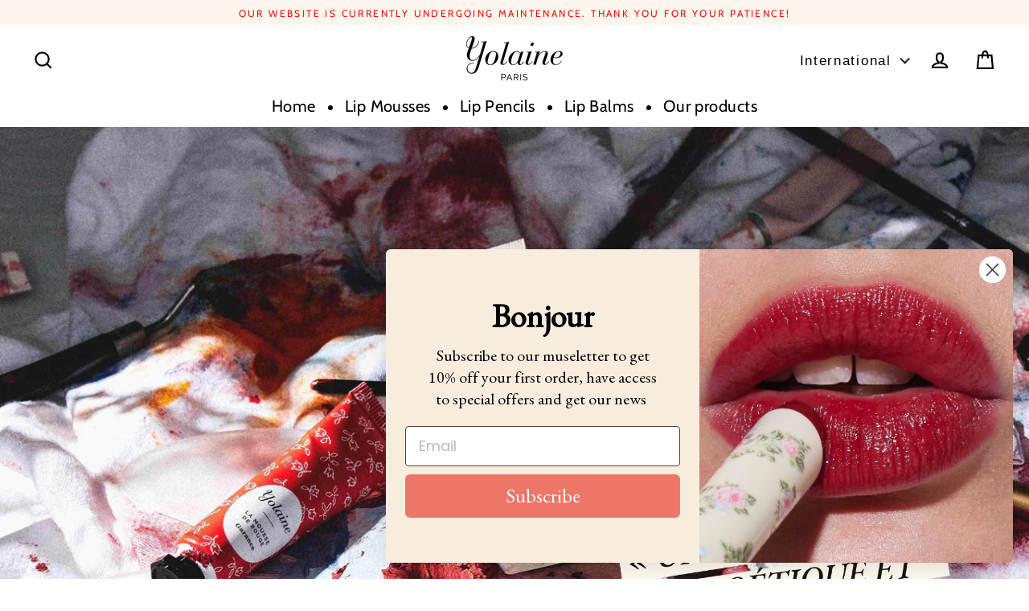

--- FILE ---
content_type: text/html; charset=utf-8
request_url: https://yolaine-paris.com/en/cart?t=1761970035218&view=ajax
body_size: 187
content:



<div class="cart__items"
     data-count="0"
  
     data-cart-subtotal="0">
</div>
<div class="cart__discounts hide">
  <div class="cart__item-sub cart__item-row">
    <div>Discounts</div>
    <div class="text-right">
      
    </div>
  </div>
</div>


--- FILE ---
content_type: text/css
request_url: https://yolaine-paris.com/cdn/shop/t/15/assets/custom.scss.css?v=180292793136256327121690381324
body_size: 1876
content:
.uppercase{text-transform:uppercase}.site-header .header-item--icons .translation-lab-language-switcher{background:none!important;display:inline-block!important;position:relative!important;top:0!important;border:none!important;right:0}.site-header .site-nav .site-nav__item:after{content:"";width:6px;height:6px;background-color:#000;border-radius:50%;position:absolute;right:-3px;top:50%}.site-header .site-nav .site-nav__item:last-child:after{content:none}.site-header .site-nav .translation-lab-dropdown{margin:0}.custom-slideshow .hero__text-wrap .hero__title{text-transform:none;font-style:italic;margin-bottom:20px}.custom-slideshow .hero__text-wrap .hero__subtitle{font-family:var(--typeHeaderPrimary),var(--typeHeaderFallback);font-weight:var(--typeHeaderWeight);font-style:italic}.custom-slideshow .hero__text-wrap .hero__link .btn{border-radius:0}.custom-slideshow .flickity-page-dots{top:0;bottom:0;right:20px;color:#fff;width:auto;height:100%;display:flex;flex-direction:column;justify-content:center}.custom-slideshow .flickity-page-dots .dot{display:block;margin:8px 0}@media only screen and (min-width: 769px){.custom-slideshow .hero__image-wrapper,.custom-slideshow .hero__media{width:56%;right:0;left:auto}.custom-slideshow .hero__text-wrap{width:44%}.custom-slideshow .hero__text-wrap .hero__subtitle{margin-top:0;margin-bottom:12px}.custom-slideshow .hero__text-content.horizontal-left{padding-right:18%}}.carousel-prez .carousel-cell{width:100%;height:440px;margin-right:10px}.carousel-prez .flickity-page-dots{bottom:15px}.carousel-prez .flickity-page-dots .dot{background:#fff}.carousel-prez .flickity-page-dots .dot.is-selected{color:#fff}.prez{position:relative;height:440px}.prez .prez__text{padding:30px 0;height:220px;font-family:var(--typeHeaderPrimary),var(--typeHeaderFallback);font-weight:var(--typeHeaderWeight);font-style:italic}.prez .prez__text .prez__subtitle{font-size:.9em;margin-bottom:15px}.prez .prez__text .prez__title{font-size:1.4em;font-style:italic;line-height:1.1}.prez .prez__text .prez__title strong{font-size:1.5em;font-weight:400}.prez .prez__media{height:220px;background-repeat:no-repeat;background-size:cover}.prez .prez__button{position:absolute;top:calc(50% - 18px);left:0;right:0;width:fit-content;height:36px;line-height:36px;padding:0 20px;margin:0 auto}.icon-bag path{stroke:#000!important}.cart-link__bubble-num{background:#000!important;border-radius:50%;color:#fff!important}.cart-has-items .site-nav__thumb-cart,.translation-lab-language-switcher{display:none!important}.site-nav .multi-selectors{display:inline-block;margin-left:10px}#shopify-section-template--15084214517960__slideshow{position:relative}#shopify-section-template--15084214517960__slideshow .password-page__content-wrapper{position:absolute;bottom:15%;z-index:9;left:80px;width:400px;background:#fff7ed;padding:22px}#shopify-section-template--15084214517960__slideshow .newsletter-form-group{max-width:100%}.password-page__social-sharing{margin-top:10px}@media screen and (max-width: 767px){.cart-has-items .site-nav__link--cart.site-nav__link--cart{padding:8px}.language-switcher-wrapper{position:absolute;right:42px;top:-50px}.language-switcher-wrapper .translation-lab-language-switcher{font-size:.9rem!important;margin:32px 12px 0 0!important}.language-switcher-wrapper .translation-lab-language-switcher .language-label{padding-right:0}#shopify-section-template--15084214517960__slideshow .password-page__content-wrapper{width:calc(100% - 40px);left:20px;background:#fff7ed}.newsletter-form-group{width:100%}.only-phone{display:block!important}.only-desk{display:none}}.translation-lab-language-switcher .language-code{color:#000!important;font-size:18px;padding-bottom:0}.translation-lab-dropdown:after{border-color:#000!important}.translation-lab-dropdown{margin-top:5px}.site-nav__thumb-menu{display:none}.slide-nav__overflow{left:0;right:0;bottom:0;max-height:100%;max-width:calc(100% - 20px);top:0;height:100%;transform:translate(-100%);transition:all .3s ease-in-out;padding:35px;z-index:99;background-color:#fff7ed}.slide-nav__overflow.js-menu--is-open{transform:translate(0)}[data-logo-align] .js-toggle-slide-nav{position:absolute;left:10px;top:50%;transform:translateY(-50%)}[data-logo-align] .js-toggle-slide-nav svg{width:24px;height:24px}.hidden{display:none}.text-center .testimonail-image{width:30%;min-width:120px}.password-page__social-sharing li{margin-right:15px}[data-custom-section=histoire-slideshow] .hero[data-natural]{background:none}@media screen and (max-width: 767px){.hero-natural--sticker div{overflow:visible!important;margin-bottom:100px}}.histoire-image-text{margin-top:-150px;z-index:2;position:relative}.histoire-image-text .feature-row{display:flex}.histoire-image-text .image-wrap{background:transparent}.histoire-image-text--1 .feature-row__text{position:relative;margin-top:190px;min-width:43%;flex:0 1 50%!important;padding:0}.histoire-image-text .rte{margin:0 auto}.histoire-image-text .page-width{max-width:1140px}.histoire-image-text .feature-row__item{margin-right:0;flex:0 1 40%}.histoire-image-text__sign{max-width:55%;padding-left:calc(10% + 40px)}.histoire-font-title1{font-family:EB Garamond;text-transform:initial;letter-spacing:0;font-style:italic;font-size:1.8em}.histoire-font-base{font-family:EB Garamond;font-weight:500;line-height:130%}.template-page .transition-body{overflow:hidden}.only-phone{display:none}.histoire-image-text--2 .page-width{overflow:visible;padding-right:100px}.histoire-image-text--2 .image-wrap{transform:rotate(10deg)}.histoire-image-text--2 .feature-row__item{margin-right:0;flex:0 1 30%}.histoire-image-text--2 .feature-row__text{margin-left:0;flex:0 1 70%;padding-right:40px}.histoire-image-text--2 .feature-row{align-items:start}.histoire-image-text--1 .histoire-font-title1{margin-bottom:40px}.histoire-image-text--3{margin-top:-290px}.histoire-image-text--3 .feature-row{display:flex;align-items:end}.histoire-image-text--3 .feature-row .feature-row__text{padding-bottom:80px;margin-left:0;flex:0 1 50%;padding-left:0}.histoire-hero__sticker--last{right:initial!important;max-width:25%!important;left:35%!important;top:0!important}#additional-0{height:66%;z-index:4;position:absolute;right:13%;bottom:0;transform:translateY(43%)}.histoire-image-text--3 .feature-row__item{flex:0 1 45%}.histoire-image-text--3 .feature-row .feature-row__text .rte{width:100%}.histoire-image-text--1 .feature-row__text{position:initial}.histoire-image-text__sticker-mobile{max-width:200px;margin-top:30px;margin-bottom:30px}[data-custom-section-last=histoire-slideshow-last] .slideshow__slide{overflow:visible}.histoire-richtext h2{text-align:left!important;margin-top:-20px}.histoire-richtext .rte p{line-height:130%;padding:30px}.flower--1{max-width:12%;position:absolute;left:0;z-index:2;transform:translateY(-20%);top:0}.flower--2{max-width:10%;position:absolute;right:0;bottom:0;z-index:2;transform:translateY(50%)}.flower--3{max-width:10%;position:absolute;right:0;bottom:0;z-index:2;transform:translateY(20%)}[data-custom-section-last=histoire-slideshow-last]{position:relative}@media screen and (min-width: 768px) and (max-width: 1140px){.histoire-image-text--1 .feature-row__item{flex:0 1 55%}.histoire-image-text--1 .feature-row__text{flex:0 1 60%;padding:0;margin-top:170px}.histoire-image-text--2 .histoire-font-base br{display:none}}@media screen and (min-width: 768px) and (max-width: 990px){.histoire-image-text--3{margin-top:-100px}}@media screen and (min-width: 768px){.histoire-image-text .rte{width:80%}}@media screen and (max-width: 767px){.histoire-image-text .feature-row{display:block}.histoire-image-text{margin-top:80px}.histoire-image-text .h1{font-size:1.5em;margin-top:40px}.hero-natural--sticker div{margin-bottom:0}.histoire-image-text--1 .feature-row__text{margin-top:0!important}.only-desk{display:none}.only-phone{display:block!important}.histoire-image-text__sign{max-width:400px;padding-left:0;padding-top:30px;margin:0 auto;width:100%}.histoire-image-text--2 .page-width{padding-right:30px}.histoire-image-text--2 .feature-row__item:not(.feature-row__text){padding:0 40px 40px;margin-top:-30px}.histoire-image-text--2 .feature-row{display:flex}.histoire-image-text--2 .histoire-font-base br{display:none}.histoire-image-text--2 .feature-row__text{padding:0}.histoire-image-text--2 .feature-row__text p:first-child{margin-top:30px}.histoire-image-text--2 .feature-row__text p:last-child{padding:30px}.histoire-image-text__sticker-mobile{max-width:70%;margin:40px auto -30px}.histoire-image-text--3{margin-top:-50px}.histoire-image-text--3 .feature-row .feature-row__text{padding-left:30px}.histoire-image-text--3 .feature-row .feature-row__text{padding-bottom:0;margin-top:-20px}#additional-0{height:63%;z-index:4;position:absolute;right:-15%;bottom:0;transform:translateY(25%);object-fit:cover}.histoire-hero__sticker--last{right:initial!important;max-width:59%!important;left:60%!important;top:22%!important;z-index:6!important;position:relative!important}.histoire-richtext h2{font-size:1.2em;margin-top:80px;text-align:center!important}.histoire-richtext .rte p{padding:0}.histoire-image-text--3 .feature-row .feature-row__text{padding-left:10px;padding-right:10px}.histoire-image-text--2 .feature-row__text p:last-child{padding:30px 20px}.flower--1{max-width:40%;position:absolute;left:0;z-index:2;transform:translateY(0);top:0}.flower--2{max-width:35%;position:absolute;right:-10%;bottom:0;z-index:6;transform:translateY(56%)}.flower--3{top:0;max-width:25%;right:-30px;bottom:initial;z-index:-1;transform:translateY(-30%)}.histoire-image-text--1 .feature-row__text{position:relative}.site-nav__link.site-nav__link--icon.js-modal-open-search-modal{position:absolute;left:40px;top:50%;transform:translateY(-50%)}.js-drawer-open-cart{position:absolute;right:20px;top:50%;transform:translateY(-50%)}.header-item--icons{position:absolute;width:100%;transform:translateY(-50%);top:50%;left:0}.header-item--logo{z-index:2}}@media only screen and (min-width: 1550px){.feature-row{margin:0}}.reassurances{display:flex;justify-content:space-around;padding-top:80px;padding-bottom:80px}.reassurances__item{text-align:center}.reassurances__item img{width:75px;height:75px;object-fit:contain}.reassurances__item h4{margin-top:24px;font-family:var(--typeBasePrimary),var(--typeBaseFallback);margin-bottom:4px;font-size:calc(var(--typeHeaderSize)*.56)}.reassurances__item p{margin:0}.reassurances .flickity-button{display:none!important}.reassurances .flickity-page-dots li{border-radius:0;width:40px!important;height:4px!important}@media screen and (max-width: 767px){.reassurances{display:block;padding-top:40px;padding-bottom:20px}.reassurances__item{width:100%}.reassurances .flickity-page-dots{bottom:-15px}.js-drawer-open-cart{right:7px}.js-toggle-slide-nav+.only-phone{position:absolute;right:42px;top:-50px}.site-header{z-index:1}.site-nav__icons{white-space:nowrap;position:absolute;left:0;width:100%}}#shopify-section-template--15338643030264__1632391530e1b8709e .index-section{margin-bottom:0}.custom-slide{display:block;width:25%;padding:0 20px 20px;border-right:1px solid}.custom-slide:last-child{border:none}.custom-slider__text{text-align:left}.custom-slider__text .rte-setting.text-spacing{line-height:120%}.custom-slider__text .h4{font-weight:700;margin-bottom:0!important}.custom-slider__text .h4 p{margin-bottom:10px}.custom-slider__text div.rte-setting p,.custom-slider__text div.rte-setting{margin-bottom:0}[data-section-type=custom-slider]{max-width:100%}[data-section-type=custom-slider] .section-header{padding:0 20px}.text-left .section-header{text-align:left!important}.text-right .section-header{text-align:right!important}.custom-tag{position:absolute!important;top:10px;left:30px;transform:rotate(-90deg) translate(-100%);transform-origin:top left;z-index:2!important;font-size:12px;padding:3px 9px;font-weight:700}@media screen and (max-width: 989px){.custom-slide{width:33%}}@media screen and (max-width: 749px){.custom-slide{width:45%}[data-section-type=custom-slider]{padding:0}}@media screen and (max-width: 499px){.custom-slide{width:85%}}
/*# sourceMappingURL=/cdn/shop/t/15/assets/custom.scss.css.map?v=180292793136256327121690381324 */


--- FILE ---
content_type: text/css
request_url: https://yolaine-paris.com/cdn/shop/t/15/assets/countdown.scss?v=81780814274590621001690381324
body_size: -52
content:
/*CountDown*/

.countdown-wrapper{
  position:relative;
}

.countdown__background-image-wrapper{
  width:100%;
  height:100%;
  position:absolute;
}

.countdown__background-image{
  background-size:cover;
  width:100%;
  height:100%;
  background-position:var(--countdown-background-image-position);
}

.countdown__mobile-image-wrapper{
  width:100%;
  height:100%;
  position:absolute;
}

.countdown__mobile-image{
  height:100%;
  -o-object-fit:cover;
  object-fit:cover;
}

.countdown-layout--banner .countdown__content{
  padding:2rem
}


.countdown-layout--banner.countdown-blocks--2.page-width .countdown__content{
  justify-content:space-around;
}

.countdown-layout--banner.countdown-blocks--2 .countdown__content{
  justify-content:center;
}

.countdown__content{
  width:100%;
  height:auto;
  display:flex;
  flex-direction:column;
  align-items:center;
  justify-content:center;
  padding:5rem 2rem;
  text-align:center
}

.page-width .countdown__content{
  position:relative
}

.countdown__block {
  width:100%;
  z-index:3;
}

.countdown__block--content{
  display:flex;
  flex-direction:column;
  justify-content:center;
  align-items:center
}

.countdown__block--content .countdown__block--button{
  width:100%;
  margin:0;
}

.countdown__text-wrapper{
  display:flex;
  flex-direction:column;
  justify-content:center
}

.countdown__text-wrapper--content-alignment-left{
  text-align:left;
}

.countdown__text-wrapper--content-alignment-right{
  text-align:right;
}

.countdown__display{
  display:flex;
  justify-content:center;
}

.countdown__display--visible+.countdown__timer-message--visible{
  margin-top:1.5rem;
}

.countdown__display--hidden{
  visibility:hidden;
  opacity:0;
  width:0;
  height:0;
  margin:0;
  transition:opacity 3s ease-out;
}

.countdown__display-block {
  display:flex;
  flex-wrap:wrap;
  align-items: center;
  padding:0 0.6rem;
  column-gap: 0.4rem;
}

.countdown__display-block h2 {
  margin-bottom: 4px
}

.countdown__display-block span{
  font-size:0.8rem;
  letter-spacing:1.7px;
}

.countdown__display-block:last-child{
  border-right:none;
}

.countdown__timer-message{
  opacity:0;
  visibility:hidden;
  margin:0;
  height:0;
}

.countdown__timer-message--visible{
  opacity:1;
  visibility:visible;
  transition:opacity 1s ease-in;
  height:auto;
}

.countdown__block--hidden{
  opacity:0;
  visibility:hidden;
  margin:0;
  transition:opacity 1s ease-out;
  width:0 !important;
}

.countdown__overlay:after{
  content:"";
  position:absolute;
  width:100%;
  height:100%;
  top:0;
  left:0;
  right:0;
  bottom:0;
  z-index:2;
  background-color:var(--countdown-overlay-rgba);
}

.countdown__content{
  background-color:var(--countdown-background-color);
  color:var(--countdown-text-color);
}

.countdown__block--button .btn.btn--secondary{
  color:#fff;
}

@media only screen and (min-width:769px){
  .countdown__display-block span{
    font-size: 1rem;
  }
  .countdown-layout--hero .countdown__text-wrapper{
    width:50%;
  }
  .countdown-blocks--2.countdown-layout--banner .countdown__block--content,.countdown-blocks--2.countdown-layout--banner .countdown__block--timer{
    width:50%;
  }
  .countdown-blocks--2.countdown-layout--banner .countdown__block--button.button-block-active{
    width:50%;
  }
  .countdown-layout--hero .countdown__content{
    height:100vh;
  }
  .countdown-layout--banner .countdown__block{
    width: 100%;
  }
  .countdown-layout--banner .countdown__content{
    display:flex;
    flex-wrap:nowrap;
    flex-direction:row;
    justify-content:space-around;
    grid-gap:1rem;
    gap:1rem;
    padding:1.6rem 2rem;
  }
}

/*Header countdown*/
.announcement__wrapper .header_countdown .countdown__timer-message--visible{
  border: 1px solid #fff;
  border-radius: 5px;
  padding: 0 10px;
}
.countdown__block .countdown__timer-message--visible{
  border: 1px solid #000;
  border-radius: 5px;
  padding: 0 10px;
}

.announcement__wrapper .header_countdown .countdown__timer-message--visible p{
  margin: 5px 10px;
}

@media only screen and (min-width:769px){
  .announcement .announcement__wrapper{
    display:flex;
    justify-content: center;
    align-items: center;
  }
}

@media only screen and (max-width:768px){
  .with-countdown .announcement__wrapper {
    display: flex;
    flex-direction: column;
  }
  .with-countdown .announcement__wrapper .header_countdown {
    order: -1;
  }
  .header_countdown .countdown__display-block .h2{
    margin-bottom:0;
  }
  .header_countdown .countdown__display-block{
    padding: 0 0.8rem;
  }
  .header_countdown .countdown__block {
    margin: 0;
  }
}

@media only screen and (max-width:768px){
  .announcement__wrapper .header_countdown .countdown__timer-message--visible{
    text-align: center;
  }
}

--- FILE ---
content_type: text/javascript
request_url: https://yolaine-paris.com/cdn/shop/t/15/assets/custom.js?v=106283965103327335621690381324
body_size: 3
content:
$(document).ready(function(){if(document.addEventListener("cart:updated",function(evt){console.log(evt.detail.cart)}),$(document).on("click",".btn--add-to-cart",function(e){e.preventDefault();var t=$(this).data("uid");$.ajax({type:"POST",url:"/cart/add.js",data:"quantity=1&id="+t,dataType:"json",xhrFields:{withCredentials:!0},success:function(e2){console.log("success"),document.dispatchEvent(new CustomEvent("cart:build")),$(".cart__item[data-variant="+t+"]").hide()},error:function(e2,t2){console.log("error")}})}),$(".add-to-cart--bundle").on("click",function(event){event.preventDefault();var composition=[],ids=[],sku=[];$(".product-bundle-variant").each(function(){var id=$(this).val().split("#");ids.push(id[0]),sku.push(id[1])}),$('[name="id"]').append('<input type="hidden" name="properties[_sku]" value="'+sku.toString()+'">'),$('[name="id"]').append('<input type="hidden" name="properties[_variants_ids]" value="'+ids.toString()+'">'),$(this).closest("form").submit()}),$(window).width()<767)var elem=document.querySelector(".reassurances"),flkty=new Flickity(elem,{});startFirstVideo()});function startFirstVideo(){var mmVideos=document.querySelectorAll(".custom-video");mmVideos&&mmVideos.length>0&&(mmVideos.forEach(function(mmVideo){mmVideo.pause(),mmVideo.currentTime=0}),mmVideos[0].play())}const VideoController=function(isHovering,videoElement){var mmVideos=document.querySelectorAll(".custom-video");mmVideos&&mmVideos.length>0&&isHovering==!0&&(mmVideos.forEach(function(mmVideo){mmVideo.pause(),mmVideo.currentTime=0}),videoElement.play())};
//# sourceMappingURL=/cdn/shop/t/15/assets/custom.js.map?v=106283965103327335621690381324
